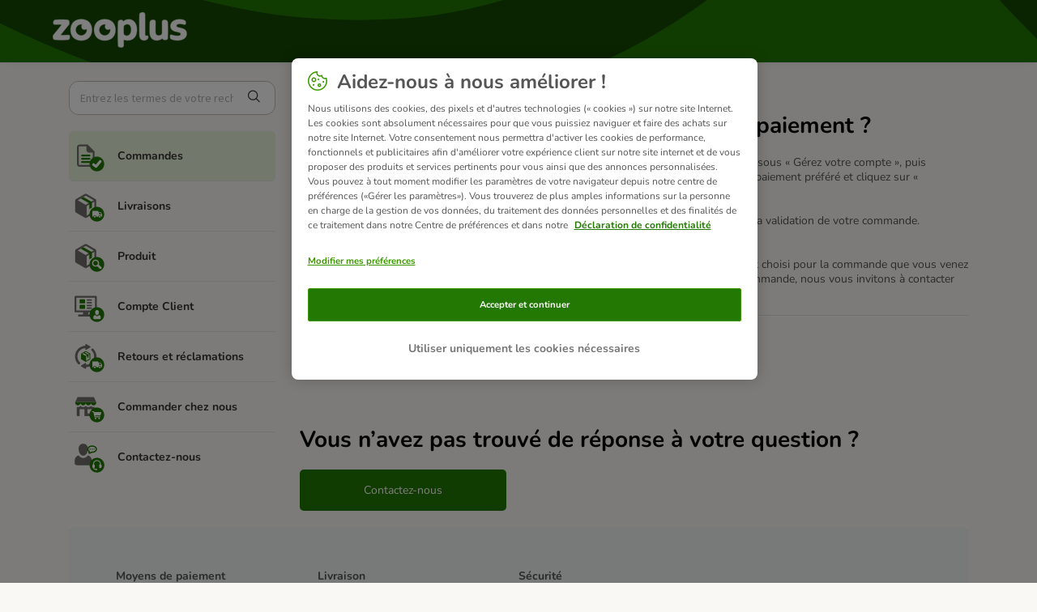

--- FILE ---
content_type: text/html; charset=utf-8
request_url: https://support.zooplus.ch/fr/support/solutions/articles/76000050147-comment-choisir-ou-changer-mon-mode-de-paiement-
body_size: 7794
content:
<!DOCTYPE html>
       
        <!--[if lt IE 7]><html class="no-js ie6 dew-dsm-theme " lang="fr" dir="ltr" data-date-format="non_us"><![endif]-->       
        <!--[if IE 7]><html class="no-js ie7 dew-dsm-theme " lang="fr" dir="ltr" data-date-format="non_us"><![endif]-->       
        <!--[if IE 8]><html class="no-js ie8 dew-dsm-theme " lang="fr" dir="ltr" data-date-format="non_us"><![endif]-->       
        <!--[if IE 9]><html class="no-js ie9 dew-dsm-theme " lang="fr" dir="ltr" data-date-format="non_us"><![endif]-->       
        <!--[if IE 10]><html class="no-js ie10 dew-dsm-theme " lang="fr" dir="ltr" data-date-format="non_us"><![endif]-->       
        <!--[if (gt IE 10)|!(IE)]><!--><html class="no-js  dew-dsm-theme " lang="fr" dir="ltr" data-date-format="non_us"><!--<![endif]-->
	<head>
		
		<!-- Title for the page -->
<title> Comment choisir ou changer mon mode de paiement ? : zooplus.ch </title>

<!-- Meta information -->

      <meta charset="utf-8" />
      <meta http-equiv="X-UA-Compatible" content="IE=edge,chrome=1" />
      <meta name="description" content= "" />
      <meta name="author" content= "" />
       <meta property="og:title" content="Comment choisir ou changer mon mode de paiement ?" />  <meta property="og:url" content="https://support.zooplus.ch/fr/support/solutions/articles/76000050147-comment-choisir-ou-changer-mon-mode-de-paiement-" />  <meta property="og:description" content=" Pour choisir votre mode de paiement, allez dans la catégorie « Informations personnelles » sous « Gérez votre compte », puis sélectionnez « Changer » dans le champ « Moyen de paiement ». Choisissez votre mode de paiement préféré et cliquez sur « ..." />  <meta property="og:image" content="https://s3.eu-central-1.amazonaws.com/euc-cdn.freshdesk.com/data/helpdesk/attachments/production/76044778234/logo/gF4J_YlpTPcprr7jf61gPzJVTB7D6hAE6g.png?X-Amz-Algorithm=AWS4-HMAC-SHA256&amp;amp;X-Amz-Credential=AKIAS6FNSMY2XLZULJPI%2F20260113%2Feu-central-1%2Fs3%2Faws4_request&amp;amp;X-Amz-Date=20260113T055512Z&amp;amp;X-Amz-Expires=604800&amp;amp;X-Amz-SignedHeaders=host&amp;amp;X-Amz-Signature=6fc34eeea5c1d3aac734d1dc53aaacc8e723a3b79a14d90d10880ff9d225b4e1" />  <meta property="og:site_name" content="zooplus.ch" />  <meta property="og:type" content="article" />  <meta name="twitter:title" content="Comment choisir ou changer mon mode de paiement ?" />  <meta name="twitter:url" content="https://support.zooplus.ch/fr/support/solutions/articles/76000050147-comment-choisir-ou-changer-mon-mode-de-paiement-" />  <meta name="twitter:description" content=" Pour choisir votre mode de paiement, allez dans la catégorie « Informations personnelles » sous « Gérez votre compte », puis sélectionnez « Changer » dans le champ « Moyen de paiement ». Choisissez votre mode de paiement préféré et cliquez sur « ..." />  <meta name="twitter:image" content="https://s3.eu-central-1.amazonaws.com/euc-cdn.freshdesk.com/data/helpdesk/attachments/production/76044778234/logo/gF4J_YlpTPcprr7jf61gPzJVTB7D6hAE6g.png?X-Amz-Algorithm=AWS4-HMAC-SHA256&amp;amp;X-Amz-Credential=AKIAS6FNSMY2XLZULJPI%2F20260113%2Feu-central-1%2Fs3%2Faws4_request&amp;amp;X-Amz-Date=20260113T055512Z&amp;amp;X-Amz-Expires=604800&amp;amp;X-Amz-SignedHeaders=host&amp;amp;X-Amz-Signature=6fc34eeea5c1d3aac734d1dc53aaacc8e723a3b79a14d90d10880ff9d225b4e1" />  <meta name="twitter:card" content="summary" />  <link rel="canonical" href="https://support.zooplus.ch/fr/support/solutions/articles/76000050147-comment-choisir-ou-changer-mon-mode-de-paiement-" />  <link rel='alternate' hreflang="de" href="https://support.zooplus.ch/de/support/solutions/articles/76000050147-wie-kann-ich-meine-gew%C3%BCnschte-zahlungsart-ausw%C3%A4hlen-oder-%C3%A4ndern-"/>  <link rel='alternate' hreflang="en" href="https://support.zooplus.ch/en/support/solutions/articles/76000050147-how-do-i-select-or-change-my-payment-method-"/>  <link rel='alternate' hreflang="fr" href="https://support.zooplus.ch/fr/support/solutions/articles/76000050147-comment-choisir-ou-changer-mon-mode-de-paiement-"/> 

<!-- Responsive setting -->
<link rel="apple-touch-icon" href="https://s3.eu-central-1.amazonaws.com/euc-cdn.freshdesk.com/data/helpdesk/attachments/production/76044778246/fav_icon/sJVeNJJgBnSkbVUS-PxnfJvq4r8MDf1d-Q.png" />
        <link rel="apple-touch-icon" sizes="72x72" href="https://s3.eu-central-1.amazonaws.com/euc-cdn.freshdesk.com/data/helpdesk/attachments/production/76044778246/fav_icon/sJVeNJJgBnSkbVUS-PxnfJvq4r8MDf1d-Q.png" />
        <link rel="apple-touch-icon" sizes="114x114" href="https://s3.eu-central-1.amazonaws.com/euc-cdn.freshdesk.com/data/helpdesk/attachments/production/76044778246/fav_icon/sJVeNJJgBnSkbVUS-PxnfJvq4r8MDf1d-Q.png" />
        <link rel="apple-touch-icon" sizes="144x144" href="https://s3.eu-central-1.amazonaws.com/euc-cdn.freshdesk.com/data/helpdesk/attachments/production/76044778246/fav_icon/sJVeNJJgBnSkbVUS-PxnfJvq4r8MDf1d-Q.png" />
        <meta name="viewport" content="width=device-width, initial-scale=1.0, maximum-scale=5.0, user-scalable=yes" /> 

<!-- Adobe Analytics Tracking-->
<script type="application/javascript" src="https://mkt-tech.omt-services.com/script-loader/main.js"></script>
		
		<!-- Adding meta tag for CSRF token -->
		<meta name="csrf-param" content="authenticity_token" />
<meta name="csrf-token" content="KAbRKaKIaMl6Lnq2A81NR2pYr+hNEG+ZX6vYUO/KQkYhSzqi6NeDwpte496H08+6EW2WvkpB0odEOzVefBy8ZA==" />
		<!-- End meta tag for CSRF token -->
		
		<!-- Fav icon for portal -->
		<link rel='shortcut icon' href='https://s3.eu-central-1.amazonaws.com/euc-cdn.freshdesk.com/data/helpdesk/attachments/production/76044778246/fav_icon/sJVeNJJgBnSkbVUS-PxnfJvq4r8MDf1d-Q.png' />

		<!-- Base stylesheet -->
 
		<link rel="stylesheet" media="print" href="https://euc-assets9.freshdesk.com/assets/cdn/portal_print-6e04b27f27ab27faab81f917d275d593fa892ce13150854024baaf983b3f4326.css" />
	  		<link rel="stylesheet" media="screen" href="https://euc-assets9.freshdesk.com/assets/cdn/falcon_portal_utils-a58414d6bc8bc6ca4d78f5b3f76522e4970de435e68a5a2fedcda0db58f21600.css" />	

		
		<!-- Theme stylesheet -->

		<link href="/support/theme.css?v=3&amp;d=1748004725" media="screen" rel="stylesheet" type="text/css">

		<!-- Google font url if present -->
		<link href='https://fonts.googleapis.com/css?family=Source+Sans+Pro:regular,italic,600,700,700italic|Poppins:regular,600,700' rel='stylesheet' type='text/css' nonce='Ej9u8mINmQckJsO2xNQG6Q=='>

		<!-- Including default portal based script framework at the top -->
		<script src="https://euc-assets6.freshdesk.com/assets/cdn/portal_head_v2-d07ff5985065d4b2f2826fdbbaef7df41eb75e17b915635bf0413a6bc12fd7b7.js"></script>
		<!-- Including syntexhighlighter for portal -->
		<script src="https://euc-assets2.freshdesk.com/assets/cdn/prism-841b9ba9ca7f9e1bc3cdfdd4583524f65913717a3ab77714a45dd2921531a402.js"></script>

		

		<!-- Access portal settings information via javascript -->
		 <script type="text/javascript">     var portal = {"language":"de","name":"zooplus.ch","contact_info":"","current_page_name":"article_view","current_tab":"solutions","vault_service":{"url":"https://vault-service-eu.freshworks.com/data","max_try":2,"product_name":"fd"},"current_account_id":1204466,"preferences":{"bg_color":"#f2f3f4","header_color":"#ffffff","help_center_color":"#f3f5f7","footer_color":"#183247","tab_color":"#ffffff","tab_hover_color":"#02b875","btn_background":"#f3f5f7","btn_primary_background":"#237803","baseFont":"Source Sans Pro","textColor":"#343332","headingsFont":"Poppins","headingsColor":"#183247","linkColor":"#343332","linkColorHover":"#237803","inputFocusRingColor":"#237803","nonResponsive":false},"image_placeholders":{"spacer":"https://euc-assets10.freshdesk.com/assets/misc/spacer.gif","profile_thumb":"https://euc-assets8.freshdesk.com/assets/misc/profile_blank_thumb-4a7b26415585aebbd79863bd5497100b1ea52bab8df8db7a1aecae4da879fd96.jpg","profile_medium":"https://euc-assets1.freshdesk.com/assets/misc/profile_blank_medium-1dfbfbae68bb67de0258044a99f62e94144f1cc34efeea73e3fb85fe51bc1a2c.jpg"},"falcon_portal_theme":true,"current_object_id":76000050147};     var attachment_size = 20;     var blocked_extensions = "exe,dll,sys,swf,scr,gzquar,js,jse,class,vb,com,bat,cmd,pif,img,iso,hta,html,msc,msp,cpl,reg,tmp,py,ps,msi,msp,inf,scf,ocx,bin,ws,sh,lnk,gadget,dmg,msh,apk,iqy,pub,jar,zip,rar,sfx,zix,ear,war,arj,htm,html";     var allowed_extensions = "";     var store = { 
        ticket: {},
        portalLaunchParty: {} };    store.portalLaunchParty.ticketFragmentsEnabled = false;    store.pod = "eu-central-1";    store.region = "EU"; </script> 


			
	</head>
	<body>
            	
		
		
		<!-- Zooplus fonts -->

<style>
  @font-face {
    font-family: 'Nunito';
    font-style: normal;
    font-weight: 400;
    src: url('https://cdn.public.zooplus.net/media/ui-components/v6-latest/fonts/nunito-cyrillic_latin-regular.woff2') format('woff2');
  }

  @font-face {
    font-family: 'Nunito';
    font-style: italic;
    font-weight: 400;
    src: url('https://cdn.public.zooplus.net/media/ui-components/v6-latest/fonts/nunito-cyrillic_latin-italic.woff2') format('woff2');
  }

  @font-face {
    font-family: 'Nunito';
    font-style: normal;
    font-weight: 500;
    src: url('https://cdn.public.zooplus.net/media/ui-components/v6-latest/fonts/nunito-cyrillic_latin-500.woff2') format('woff2');
  }

  @font-face {
    font-family: 'Nunito';
    font-style: normal;
    font-weight: 700;
    src: url('https://cdn.public.zooplus.net/media/ui-components/v6-latest/fonts/nunito-cyrillic_latin-700.woff2') format('woff2');
  }
</style>

<!-- Zooplus assets -->
<link rel="stylesheet" href="https://contact-form-media-server.public.zooplus.net/portal/zooplus.ch/css/stylesheet.css?v=202310261001" />
<script src="https://contact-form-media-server.public.zooplus.net/portal/zooplus.ch/scripts/zooplus.bundle.js?v=202310261001"></script>

<script>
  
</script>


	<header id="pageHeader">
        <div class="container">
            <div class="row">
                <div class="col-12">
                <div class="banner-title">
				<a href="https://www.zooplus.ch/"class='portal-logo'><span class="portal-img"><i></i>
                    <img src='https://s3.eu-central-1.amazonaws.com/euc-cdn.freshdesk.com/data/helpdesk/attachments/production/76044778234/logo/gF4J_YlpTPcprr7jf61gPzJVTB7D6hAE6g.png' alt="Logo"
                        onerror="default_image_error(this)" data-type="logo" />
                 </span></a>
			</div>
                </div>
            </div>
        </div>

<!--		<div class="banner-wrapper page">
			 <div class="card" style="text-align: center; width: 100%; margin: 0 auto 20px;" hidden>
  					<div><strong style="color: red" id="card-topic">LIEFERVERZÖGERUNG</strong></div>
    				<div id="card-content">Vorübergehend kann es zu abweichenden Lieferzeiten kommen. Wir bedanken uns für Ihre Geduld!</div>
          		</div>
		</div>
-->
      
	</header>



	<iframe hidden id="authentication-checker" src="https://contact-form-media-server.public.zooplus.net/portal/zooplus.ch/html/authenticationChecker.html"></iframe>

	<!-- Search and page links for the page -->
	

	
	<!-- Notification Messages -->
	 <div class="alert alert-with-close notice hide" id="noticeajax"></div> 

	
	<div class="container minHeight">		
		

<div class="row">
    <div class="col-md-12 col-md-4 col-lg-3 leftColumn">

        <script>
          Zooplus.PortalPages.activateCategory("76000004085")
        </script>

        <div class="sideNav">
            <form class="hc-search-form print--remove" autocomplete="off" action="/fr/support/search/solutions" id="hc-search-form" data-csrf-ignore="true">
	<div class="hc-search-input">
	<label for="support-search-input" class="hide">Que recherchez vous ?</label>
		<input placeholder="Que recherchez vous ?" type="text"
			name="term" class="special" value=""
            rel="page-search" data-max-matches="10" id="support-search-input">
	</div>
	<div class="hc-search-button">
		<button class="btn btn-primary" aria-label="Rechercher" type="submit" autocomplete="off">
			<i class="mobile-icon-search hide-tablet"></i>
			<span class="hide-in-mobile">
				Rechercher
			</span>
		</button>
	</div>
</form>
          	<script>
              
              	Zooplus.textSubstitutionFor('#support-search-input', Zooplus.TextSubstitutionTargetType.ATTRIBUTE_VALUE).substituteText('placeholder', 'Entrez les termes de votre recherche ici.')
			  
            </script>

            

            <ul id="subNavigation">


                
                
                
				
                <li class="subNavigation__item subNavigation__item--order" data-category-id=76000004085><a href="/fr/support/solutions/76000004085">Commandes </a></li>
                
                
                
                
				
                <li class="subNavigation__item subNavigation__item--delivery" data-category-id=76000004086><a href="/fr/support/solutions/76000004086">Livraisons </a></li>
                
                
                
                
				
                <li class="subNavigation__item subNavigation__item--product" data-category-id=76000004087><a href="/fr/support/solutions/76000004087">Produit </a></li>
                
                
                
                
				
                <li class="subNavigation__item subNavigation__item--customer_account" data-category-id=76000004088><a href="/fr/support/solutions/76000004088">Compte Client </a></li>
                
                
                
                
				
                <li class="subNavigation__item subNavigation__item--returns_and_claims" data-category-id=76000004089><a href="/fr/support/solutions/76000004089">Retours et réclamations </a></li>
                
                
                
                
				
                <li class="subNavigation__item subNavigation__item--shopping_with_us" data-category-id=76000004090><a href="/fr/support/solutions/76000004090">Commander chez nous </a></li>
                
                
              	
                	<li class="subNavigation__item subNavigation__item--contact_us"><a href="https://zooplus.ch/contact_form/?locale=fr_CH">Contactez-nous</a></li>
				
            </ul>

            

        </div>

    </div>
    <div class="col-md-12 col-md-8 col-lg-9">
        <div class="card--transparent">

            <nav aria-label="breadcrumb">
                <ol class="breadcrumb">
                    
                  	
                    	<li class="breadcrumb-item"><a href="http://support.zooplus.ch/fr/support/home">Accueil</a></li>
					
                    <li class="breadcrumb-item"><a href="/fr/support/solutions/76000004085">Commandes </a></li>
                    <li class="breadcrumb-item"><a href="/fr/support/solutions/76000004085#Commandes__CH__Paiement">Paiement</a></li>
                </ol>
            </nav>

            <h2>Comment choisir ou changer mon mode de paiement ?
                <!--
                                    <span class="right">	 	<a href="javascript:print();"
                            class="solution-print--icon print--remove hidden-xs"
                             title="Imprimer cet article"
                             arial-role="link"
                             arial-label="Imprimer cet article"
                         >
                            <span class="icon-print"></span>
                         </a></span>
                -->
            </h2>

            <article class="article-body" id="article-body" rel="image-enlarge">
                <p>Pour choisir votre mode de paiement, allez dans la catégorie «<a href="https://www.zooplus.ch/fr/account/customer/overview">&nbsp;Informations personnelles</a> » sous « Gérez votre compte », puis sélectionnez « Changer » dans le champ « Moyen de paiement ». Choisissez votre mode de paiement préféré et cliquez sur « Actualiser ».</p><p>&nbsp;</p><p>Vous pouvez également choisir votre mode de paiement au moment de votre achat, avant la validation de votre commande.</p><p>&nbsp;</p><p>A noter&nbsp;:</p><p>Actualiser votre mode de paiement sur votre compte ne changera pas le mode de paiement choisi pour la commande que vous venez de passer. Si vous souhaitez changer votre mode de paiement après la validation d’une commande, nous vous invitons à contacter notre&nbsp;<a href="https://support.zooplus.ch/fr/support/tickets/new">Service Client</a>.</p>
            </article>

            <hr/>

            <!-- <p class="article-vote" id="voting-container" 
											data-user-id="" 
											data-article-id="76000050147"
											data-language="fr">
										Cette réponse a-t-elle été utile ?<span data-href="/fr/support/solutions/articles/76000050147/thumbs_up" class="vote-up a-link" id="article_thumbs_up" 
									data-remote="true" data-method="put" data-update="#voting-container" 
									data-user-id=""
									data-article-id="76000050147"
									data-language="fr"
									data-update-with-message="Ravi d'avoir pu vous aider. Merci pour les commentaires.">
								Oui</span><span class="vote-down-container"><span data-href="/fr/support/solutions/articles/76000050147/thumbs_down" class="vote-down a-link" id="article_thumbs_down" 
									data-remote="true" data-method="put" data-update="#vote-feedback-form" 
									data-user-id=""
									data-article-id="76000050147"
									data-language="fr"
									data-hide-dom="#voting-container" data-show-dom="#vote-feedback-container">
								Non</span></span></p><a class="hide a-link" id="vote-feedback-form-link" data-hide-dom="#vote-feedback-form-link" data-show-dom="#vote-feedback-container">Envoyer vos commentaires</a><div id="vote-feedback-container"class="hide">	<div class="lead">Désolés de n'avoir pu vous être utile. Aidez-nous à améliorer cet article en nous faisant part de vos commentaires.</div>	<div id="vote-feedback-form">		<div class="sloading loading-small loading-block"></div>	</div></div>
         	<script>
             	
  					Zooplus.textSubstitutionFor('#voting-container', Zooplus.TextSubstitutionTargetType.FIRST_TEXT_NODE).substituteText('Cette réponse a-t-elle été utile ?')
  					Zooplus.textSubstitutionFor('#article_thumbs_up', Zooplus.TextSubstitutionTargetType.ATTRIBUTE_VALUE).substituteText('data-update-with-message', "Merci de votre retour. Nous sommes ravis d'avoir pu vous aider.")
  					Zooplus.textSubstitutionFor('#vote-feedback-container .lead', Zooplus.TextSubstitutionTargetType.FIRST_TEXT_NODE).substituteText('Nous sommes désolés de ne pas avoir pu vous aider cette fois. Votre retour nous aidera à améliorer cette réponse.')
				
			</script>
			-->

            <div class="ctaBox">
                <div id="related_articles"><div class="cs-g-c"><section class="article-list"><h3 class="list-lead">Articles associés</h3><ul rel="remote" 
			data-remote-url="/fr/support/search/articles/76000050147/related_articles?container=related_articles&limit=10" 
			id="related-article-list"></ul></section></div></div>
            </div>
          	
            	<h2>Vous n’avez pas trouvé de réponse à votre question ?</h2>
			
            <div class="row">
                <div class="col-xs-12 col-md-6 col-lg-4">
                  	
                    	<a href="https://zooplus.ch/contact_form/?locale=fr_CH" class="primary">Contactez-nous</a>
					
                </div>
            </div>

        </div>
    </div>
</div>


	</div>
	
	

<div class="container">
<footer id="main-footer" class="container">
	<script>
      
        Zooplus.setFooter('zooplus.ch','fr-CH')
          
   	</script>
</footer>
</div>



			<script src="https://euc-assets1.freshdesk.com/assets/cdn/portal_bottom_v2-0c46e51239eb9be50155d4f9085ae449b172fdeadbd7689610c8df59695744f0.js"></script>

		<script src="https://euc-assets4.freshdesk.com/assets/cdn/redactor-642f8cbfacb4c2762350a557838bbfaadec878d0d24e9a0d8dfe90b2533f0e5d.js"></script> 
		<script src="https://euc-assets8.freshdesk.com/assets/cdn/lang/fr-f9ba51f8fe0372c5f31fa7b0409b2ee9bd602a8610e4cd3ad8d5937906522bb8.js"></script>
		<!-- for i18n-js translations -->
  		<script src="https://euc-assets5.freshdesk.com/assets/cdn/i18n/portal/fr-ee038ba74ad4761ef3d1473f8fa969ed122cff148be4bebc1beb22833f96a4d5.js"></script>
		<!-- Including default portal based script at the bottom -->
		<script nonce="Ej9u8mINmQckJsO2xNQG6Q==">
//<![CDATA[
	
	jQuery(document).ready(function() {
					
		// Setting the locale for moment js
		moment.lang('fr');

		var validation_meassages = {"required":"Ce champ est requis.","remote":"Veuillez corriger ce champ.","email":"Veuillez saisir une adresse e-mail valide.","url":"Veuillez saisir une adresse URL valide.","date":"Veuillez saisir une date valide.","dateISO":"Veuillez saisir une date valide (ISO).","number":"Veuillez saisir un numéro valide.","digits":"Veuillez saisir des chiffres uniquement.","creditcard":"Veuillez saisir un numéro de carte bancaire valide.","equalTo":"Veuillez saisir la même valeur à nouveau.","two_decimal_place_warning":"La valeur ne peut contenir plus de 2 chiffres décimaux","select_atleast_one":"Sélectionnez au moins une option.","select2_minimum_limit":"Veuillez saisir au moins %{char_count} lettres","select2_maximum_limit":"Vous pouvez uniquement choisir %{limit} %{container}","integration_no_match":"aucune donnée correspondante...","ember_method_name_reserved":"Ce nom est réservé et ne peut être utilisé. Veuillez choisir un autre nom."}	

		jQuery.extend(jQuery.validator.messages, validation_meassages );


		jQuery(".call_duration").each(function () {
			var format,time;
			if (jQuery(this).data("time") === undefined) { return; }
			if(jQuery(this).hasClass('freshcaller')){ return; }
			time = jQuery(this).data("time");
			if (time>=3600) {
			 format = "hh:mm:ss";
			} else {
				format = "mm:ss";
			}
			jQuery(this).html(time.toTime(format));
		});
	});

	// Shortcuts variables
	var Shortcuts = {"global":{"help":"?","save":"mod+return","cancel":"esc","search":"/","status_dialog":"mod+alt+return","save_cuctomization":"mod+shift+s"},"app_nav":{"dashboard":"g d","tickets":"g t","social":"g e","solutions":"g s","forums":"g f","customers":"g c","reports":"g r","admin":"g a","ticket_new":"g n","compose_email":"g m"},"pagination":{"previous":"alt+left","next":"alt+right","alt_previous":"j","alt_next":"k"},"ticket_list":{"ticket_show":"return","select":"x","select_all":"shift+x","search_view":"v","show_description":"space","unwatch":"w","delete":"#","pickup":"@","spam":"!","close":"~","silent_close":"alt+shift+`","undo":"z","reply":"r","forward":"f","add_note":"n","scenario":"s"},"ticket_detail":{"toggle_watcher":"w","reply":"r","forward":"f","add_note":"n","close":"~","silent_close":"alt+shift+`","add_time":"m","spam":"!","delete":"#","show_activities_toggle":"}","properties":"p","expand":"]","undo":"z","select_watcher":"shift+w","go_to_next":["j","down"],"go_to_previous":["k","up"],"scenario":"s","pickup":"@","collaboration":"d"},"social_stream":{"search":"s","go_to_next":["j","down"],"go_to_previous":["k","up"],"open_stream":["space","return"],"close":"esc","reply":"r","retweet":"shift+r"},"portal_customizations":{"preview":"mod+shift+p"},"discussions":{"toggle_following":"w","add_follower":"shift+w","reply_topic":"r"}};
	
	// Date formats
	var DATE_FORMATS = {"non_us":{"moment_date_with_week":"ddd, D MMM, YYYY","datepicker":"d M, yy","datepicker_escaped":"d M yy","datepicker_full_date":"D, d M, yy","mediumDate":"d MMM, yyyy"},"us":{"moment_date_with_week":"ddd, MMM D, YYYY","datepicker":"M d, yy","datepicker_escaped":"M d yy","datepicker_full_date":"D, M d, yy","mediumDate":"MMM d, yyyy"}};

	var lang = { 
		loadingText: "Veuillez patienter...",
		viewAllTickets: "Voir tous les tickets"
	};


//]]>
</script> 

		

		<img src='/fr/support/solutions/articles/76000050147-comment-choisir-ou-changer-mon-mode-de-paiement-/hit' alt='Nombre de consultations d'article' aria-hidden='true'/>
		<script type="text/javascript">
     		I18n.defaultLocale = "en";
     		I18n.locale = "fr";
		</script>
			
    	


		<!-- Include dynamic input field script for signup and profile pages (Mint theme) -->

	</body>
</html>


--- FILE ---
content_type: text/html
request_url: https://contact-form-media-server.public.zooplus.net/portal/zooplus.ch/html/authenticationChecker.html
body_size: 713
content:
<!DOCTYPE html>
<html lang="en">
<head>
  <meta charset="UTF-8">
  <title>AuthenticationChecker</title>
  <script src="https://login.zooplus.ch/auth/js/keycloak.js"></script>
</head>
<body>
  <script>
    const keycloak = Keycloak({
      url: "https://login.zooplus.ch/auth",
      realm: "zooplus",
      clientId: "contact-form-media-server-zooplus",
    });
    keycloak
      .init({ onLoad: 'check-sso' })
      .then(() => {
        const messagePayload = {
          type: 'set-session-storage',
          payload: {
            sessionStorageKey: "CONTACT-FORM-is-user-logged-in",
            sessionStorageValue: !!keycloak.authenticated,
          },
        };
        window.parent.postMessage(messagePayload, "https://support.zooplus.ch")
      })
      .catch((e) => console.log('Keycloak error', e));
  </script>
</body>
</html>